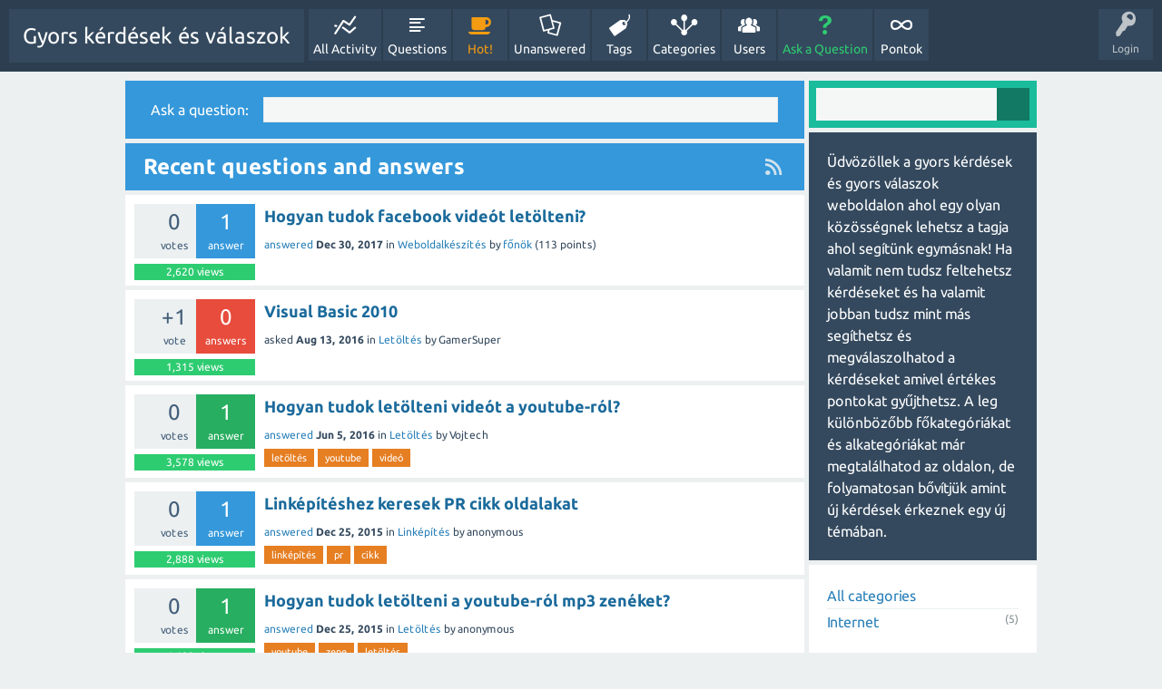

--- FILE ---
content_type: text/html; charset=utf-8
request_url: http://www.gyorskerdes.hu/?qa-rewrite=register&to=user%2Fmalletlow9
body_size: 4247
content:
<!DOCTYPE html>
<html>
	<!-- Powered by Question2Answer - https://www.question2answer.org/ -->
	<head>
		<meta charset="utf-8">
		<title>Gyors kérdések és válaszok</title>
		<meta name="viewport" content="width=device-width, initial-scale=1">
		<meta name="description" content="Ha valamit nem tudsz és segítségre van szükséged itt felteheted a kérdésed legyen az bármilyen téma, kérdezhetsz a neveddel vagy ha kínos a kérdés akkor felteheted névtelenül is a kérdéseidet.">
		<link rel="stylesheet" href="./qa-theme/SnowFlat/qa-styles.css?1.7.2">
		<link rel="stylesheet" href="./qa-theme/SnowFlat/fonts/ubuntu.css?1.7.2">
		<style>
			.qa-nav-user { margin: 0 !important; }
		</style>
		<link rel="alternate" type="application/rss+xml" href="./feed/qa.rss" title="Recent questions and answers">
		<link rel="search" type="application/opensearchdescription+xml" title="Gyors kérdések és válaszok" href="./opensearch.xml">
		<script>
		var qa_root = '.\/';
		var qa_request = '';
		</script>
		<script src="./qa-content/jquery-1.11.3.min.js"></script>
		<script src="./qa-content/qa-page.js?1.7.2"></script>
		<script src="./qa-theme/SnowFlat/js/snow-core.js?1.7.2"></script>
	</head>
	<body
		class="qa-template-qa qa-body-js-off"
		>
		<script>
			var b=document.getElementsByTagName('body')[0];
			b.className=b.className.replace('qa-body-js-off', 'qa-body-js-on');
		</script>
		<div id="qam-topbar" class="clearfix">
			<div class="qam-main-nav-wrapper clearfix">
				<div class="sb-toggle-left qam-menu-toggle"><i class="icon-th-list"></i></div>
				<div class="qam-account-items-wrapper">
					<div id="qam-account-toggle" class="qam-logged-out">
						<i class="icon-key qam-auth-key"></i>
						<div class="qam-account-handle">Login</div>
					</div>
					<div class="qam-account-items clearfix">
						<form action="./login?to=user%2Fmalletlow9" method="post">
							<input type="text" name="emailhandle" dir="auto" placeholder="Email or Username">
							<input type="password" name="password" dir="auto" placeholder="Password">
							<div><input type="checkbox" name="remember" id="qam-rememberme" value="1">
							<label for="qam-rememberme">Remember</label></div>
							<input type="hidden" name="code" value="0-1768994433-2c2f4efbbb64317438002262a3b3364fa599524b">
							<input type="submit" value="Login" class="qa-form-tall-button qa-form-tall-button-login" name="dologin">
						</form>
						<div class="qa-nav-user">
							<ul class="qa-nav-user-list">
								<li class="qa-nav-user-item qa-nav-user-register">
									<a href="./register?to=user%2Fmalletlow9" class="qa-nav-user-link">Register</a>
								</li>
							</ul>
							<div class="qa-nav-user-clear">
							</div>
						</div>
					</div> <!-- END qam-account-items -->
				</div> <!-- END qam-account-items-wrapper -->
				<div class="qa-logo">
					<a href="./" class="qa-logo-link">Gyors kérdések és válaszok</a>
				</div>
				<div class="qa-nav-main">
					<ul class="qa-nav-main-list">
						<li class="qa-nav-main-item qa-nav-main-activity">
							<a href="./activity" class="qa-nav-main-link">All Activity</a>
						</li>
						<li class="qa-nav-main-item qa-nav-main-questions">
							<a href="./questions" class="qa-nav-main-link">Questions</a>
						</li>
						<li class="qa-nav-main-item qa-nav-main-hot">
							<a href="./hot" class="qa-nav-main-link">Hot!</a>
						</li>
						<li class="qa-nav-main-item qa-nav-main-unanswered">
							<a href="./unanswered" class="qa-nav-main-link">Unanswered</a>
						</li>
						<li class="qa-nav-main-item qa-nav-main-tag">
							<a href="./tags" class="qa-nav-main-link">Tags</a>
						</li>
						<li class="qa-nav-main-item qa-nav-main-categories">
							<a href="./categories" class="qa-nav-main-link">Categories</a>
						</li>
						<li class="qa-nav-main-item qa-nav-main-user">
							<a href="./users" class="qa-nav-main-link">Users</a>
						</li>
						<li class="qa-nav-main-item qa-nav-main-ask">
							<a href="./ask" class="qa-nav-main-link">Ask a Question</a>
						</li>
						<li class="qa-nav-main-item qa-nav-main-pontok">
							<a href="./pontok" class="qa-nav-main-link">Pontok</a>
						</li>
					</ul>
					<div class="qa-nav-main-clear">
					</div>
				</div>
			</div> <!-- END qam-main-nav-wrapper -->
		</div> <!-- END qam-topbar -->
		<div class="qam-ask-search-box"><div class="qam-ask-mobile"><a href="./ask" class="turquoise">Ask a Question</a></div><div class="qam-search-mobile turquoise" id="qam-search-mobile"></div></div>
		<div class="qam-search turquoise the-top" id="the-top-search">
			<div class="qa-search">
				<form method="get" action="./search">
					
					<input type="text" name="q" value="" class="qa-search-field">
					<input type="submit" value="Search" class="qa-search-button">
				</form>
			</div>
		</div>
		<div class="qa-body-wrapper">
			
			<div class="qa-main-wrapper">
				
				<div class="qa-main">
					<div class="qa-widgets-main qa-widgets-main-top">
						<div class="qa-widget-main qa-widget-main-top">
<div class="qa-ask-box">
	<form method="post" action="./ask?cat=">
		<table class="qa-form-tall-table" style="width:100%">
			<tr style="vertical-align:middle;">
				<td class="qa-form-tall-label" style="padding:8px; white-space:nowrap; text-align:right;" width="1">
					Ask&nbsp;a&nbsp;question:
				</td>
				<td class="qa-form-tall-data" style="padding:8px;" width="*">
					<input name="title" type="text" class="qa-form-tall-text" style="width:95%;">
				</td>
			</tr>
		</table>
		<input type="hidden" name="doask1" value="1">
	</form>
</div>
						</div>
					</div>
					
					<h1>
						<a href="./feed/qa.rss" title="Recent questions and answers"><i class="icon-rss qam-title-rss"></i></a>
						
						
						Recent questions and answers
						
					</h1>
					<div class="qa-part-q-list">
						<form method="post" action="./?qa-rewrite=register&amp;to=user%2Fmalletlow9">
							<div class="qa-q-list">
								
								<div class="qa-q-list-item" id="q14">
									<div class="qa-q-item-stats">
										<div class="qa-voting qa-voting-net" id="voting_14">
											<div class="qa-vote-buttons qa-vote-buttons-net">
												<input title="Click to vote up" name="vote_14_1_q14" onclick="return qa_vote_click(this);" type="submit" value="+" class="qa-vote-first-button qa-vote-up-button"> 
												<input title="Click to vote down" name="vote_14_-1_q14" onclick="return qa_vote_click(this);" type="submit" value="&ndash;" class="qa-vote-second-button qa-vote-down-button"> 
											</div>
											<div class="qa-vote-count qa-vote-count-net">
												<span class="qa-netvote-count">
													<span class="qa-netvote-count-data">0</span><span class="qa-netvote-count-pad"> votes</span>
												</span>
											</div>
											<div class="qa-vote-clear">
											</div>
										</div>
										<span class="qa-a-count">
											<span class="qa-a-count-data">1</span><span class="qa-a-count-pad"> answer</span>
										</span>
										<span class="qa-view-count">
											<span class="qa-view-count-data">2,620</span><span class="qa-view-count-pad"> views</span>
										</span>
									</div>
									<div class="qa-q-item-main">
										<div class="qa-q-item-title">
											
											<a href="./14/hogyan-tudok-facebook-videot-letolteni">Hogyan tudok facebook videót letölteni?</a>
										</div>
										<span class="qa-q-item-avatar-meta">
											<span class="qa-q-item-meta">
												<a href="./14/hogyan-tudok-facebook-videot-letolteni?show=15#a15" class="qa-q-item-what">answered</a>
												<span class="qa-q-item-when">
													<span class="qa-q-item-when-data">Dec 30, 2017</span>
												</span>
												<span class="qa-q-item-where">
													<span class="qa-q-item-where-pad">in </span><span class="qa-q-item-where-data"><a href="./internet/weboldalk%C3%A9sz%C3%ADt%C3%A9s" class="qa-category-link">Weboldalkészítés</a></span>
												</span>
												<span class="qa-q-item-who">
													<span class="qa-q-item-who-pad">by </span>
													<span class="qa-q-item-who-data"><a href="./user/f%C5%91n%C3%B6k" class="qa-user-link">főnök</a></span>
													<span class="qa-q-item-who-points">
														<span class="qa-q-item-who-points-pad">(</span><span class="qa-q-item-who-points-data">113</span><span class="qa-q-item-who-points-pad"> points)</span>
													</span>
												</span>
											</span>
										</span>
									</div>
									<div class="qa-q-item-clear">
									</div>
								</div> <!-- END qa-q-list-item -->
								
								<div class="qa-q-list-item" id="q12">
									<div class="qa-q-item-stats">
										<div class="qa-voting qa-voting-net" id="voting_12">
											<div class="qa-vote-buttons qa-vote-buttons-net">
												<input title="Click to vote up" name="vote_12_1_q12" onclick="return qa_vote_click(this);" type="submit" value="+" class="qa-vote-first-button qa-vote-up-button"> 
												<input title="Click to vote down" name="vote_12_-1_q12" onclick="return qa_vote_click(this);" type="submit" value="&ndash;" class="qa-vote-second-button qa-vote-down-button"> 
											</div>
											<div class="qa-vote-count qa-vote-count-net">
												<span class="qa-netvote-count">
													<span class="qa-netvote-count-data">+1</span><span class="qa-netvote-count-pad"> vote</span>
												</span>
											</div>
											<div class="qa-vote-clear">
											</div>
										</div>
										<span class="qa-a-count qa-a-count-zero">
											<span class="qa-a-count-data">0</span><span class="qa-a-count-pad"> answers</span>
										</span>
										<span class="qa-view-count">
											<span class="qa-view-count-data">1,315</span><span class="qa-view-count-pad"> views</span>
										</span>
									</div>
									<div class="qa-q-item-main">
										<div class="qa-q-item-title">
											
											<a href="./12/visual-basic-2010">Visual Basic 2010</a>
										</div>
										<span class="qa-q-item-avatar-meta">
											<span class="qa-q-item-meta">
												<span class="qa-q-item-what">asked</span>
												<span class="qa-q-item-when">
													<span class="qa-q-item-when-data">Aug 13, 2016</span>
												</span>
												<span class="qa-q-item-where">
													<span class="qa-q-item-where-pad">in </span><span class="qa-q-item-where-data"><a href="./internet/let%C3%B6lt%C3%A9s" class="qa-category-link">Letöltés</a></span>
												</span>
												<span class="qa-q-item-who">
													<span class="qa-q-item-who-pad">by </span>
													<span class="qa-q-item-who-data">GamerSuper</span>
												</span>
											</span>
										</span>
									</div>
									<div class="qa-q-item-clear">
									</div>
								</div> <!-- END qa-q-list-item -->
								
								<div class="qa-q-list-item" id="q10">
									<div class="qa-q-item-stats">
										<div class="qa-voting qa-voting-net" id="voting_10">
											<div class="qa-vote-buttons qa-vote-buttons-net">
												<input title="Click to vote up" name="vote_10_1_q10" onclick="return qa_vote_click(this);" type="submit" value="+" class="qa-vote-first-button qa-vote-up-button"> 
												<input title="Click to vote down" name="vote_10_-1_q10" onclick="return qa_vote_click(this);" type="submit" value="&ndash;" class="qa-vote-second-button qa-vote-down-button"> 
											</div>
											<div class="qa-vote-count qa-vote-count-net">
												<span class="qa-netvote-count">
													<span class="qa-netvote-count-data">0</span><span class="qa-netvote-count-pad"> votes</span>
												</span>
											</div>
											<div class="qa-vote-clear">
											</div>
										</div>
										<span class="qa-a-count qa-a-count-selected">
											<span class="qa-a-count-data">1</span><span class="qa-a-count-pad"> answer</span>
										</span>
										<span class="qa-view-count">
											<span class="qa-view-count-data">3,578</span><span class="qa-view-count-pad"> views</span>
										</span>
									</div>
									<div class="qa-q-item-main">
										<div class="qa-q-item-title">
											
											<a href="./10/hogyan-tudok-letolteni-videot-a-youtube-rol">Hogyan tudok letölteni videót a youtube-ról?</a>
										</div>
										<span class="qa-q-item-avatar-meta">
											<span class="qa-q-item-meta">
												<a href="./10/hogyan-tudok-letolteni-videot-a-youtube-rol?show=11#a11" class="qa-q-item-what">answered</a>
												<span class="qa-q-item-when">
													<span class="qa-q-item-when-data">Jun 5, 2016</span>
												</span>
												<span class="qa-q-item-where">
													<span class="qa-q-item-where-pad">in </span><span class="qa-q-item-where-data"><a href="./internet/let%C3%B6lt%C3%A9s" class="qa-category-link">Letöltés</a></span>
												</span>
												<span class="qa-q-item-who">
													<span class="qa-q-item-who-pad">by </span>
													<span class="qa-q-item-who-data">Vojtech</span>
												</span>
											</span>
										</span>
										<div class="qa-q-item-tags">
											<ul class="qa-q-item-tag-list">
												<li class="qa-q-item-tag-item"><!DOCTYPE html PUBLIC "-//W3C//DTD HTML 4.0 Transitional//EN" "http://www.w3.org/TR/REC-html40/loose.dtd">
<html><body><a href="./tag/Let%C3%B6lt%C3%A9s" class="qa-tag-link">let&ouml;lt&eacute;s</a></body></html>
</li>
												<li class="qa-q-item-tag-item"><!DOCTYPE html PUBLIC "-//W3C//DTD HTML 4.0 Transitional//EN" "http://www.w3.org/TR/REC-html40/loose.dtd">
<html><body><a href="./tag/Youtube" class="qa-tag-link">youtube</a></body></html>
</li>
												<li class="qa-q-item-tag-item"><!DOCTYPE html PUBLIC "-//W3C//DTD HTML 4.0 Transitional//EN" "http://www.w3.org/TR/REC-html40/loose.dtd">
<html><body><a href="./tag/Vide%C3%B3" class="qa-tag-link">vide&oacute;</a></body></html>
</li>
											</ul>
										</div>
									</div>
									<div class="qa-q-item-clear">
									</div>
								</div> <!-- END qa-q-list-item -->
								
								<div class="qa-q-list-item" id="q2">
									<div class="qa-q-item-stats">
										<div class="qa-voting qa-voting-net" id="voting_2">
											<div class="qa-vote-buttons qa-vote-buttons-net">
												<input title="Click to vote up" name="vote_2_1_q2" onclick="return qa_vote_click(this);" type="submit" value="+" class="qa-vote-first-button qa-vote-up-button"> 
												<input title="Click to vote down" name="vote_2_-1_q2" onclick="return qa_vote_click(this);" type="submit" value="&ndash;" class="qa-vote-second-button qa-vote-down-button"> 
											</div>
											<div class="qa-vote-count qa-vote-count-net">
												<span class="qa-netvote-count">
													<span class="qa-netvote-count-data">0</span><span class="qa-netvote-count-pad"> votes</span>
												</span>
											</div>
											<div class="qa-vote-clear">
											</div>
										</div>
										<span class="qa-a-count">
											<span class="qa-a-count-data">1</span><span class="qa-a-count-pad"> answer</span>
										</span>
										<span class="qa-view-count">
											<span class="qa-view-count-data">2,888</span><span class="qa-view-count-pad"> views</span>
										</span>
									</div>
									<div class="qa-q-item-main">
										<div class="qa-q-item-title">
											
											<a href="./2/linkepiteshez-keresek-pr-cikk-oldalakat">Linképítéshez keresek PR cikk oldalakat</a>
										</div>
										<span class="qa-q-item-avatar-meta">
											<span class="qa-q-item-meta">
												<a href="./2/linkepiteshez-keresek-pr-cikk-oldalakat?show=9#a9" class="qa-q-item-what">answered</a>
												<span class="qa-q-item-when">
													<span class="qa-q-item-when-data">Dec 25, 2015</span>
												</span>
												<span class="qa-q-item-where">
													<span class="qa-q-item-where-pad">in </span><span class="qa-q-item-where-data"><a href="./internet/link%C3%A9p%C3%ADt%C3%A9s" class="qa-category-link">Linképítés</a></span>
												</span>
												<span class="qa-q-item-who">
													<span class="qa-q-item-who-pad">by </span>
													<span class="qa-q-item-who-data">anonymous</span>
												</span>
											</span>
										</span>
										<div class="qa-q-item-tags">
											<ul class="qa-q-item-tag-list">
												<li class="qa-q-item-tag-item"><!DOCTYPE html PUBLIC "-//W3C//DTD HTML 4.0 Transitional//EN" "http://www.w3.org/TR/REC-html40/loose.dtd">
<html><body><a href="./tag/Link%C3%A9p%C3%ADt%C3%A9s" class="qa-tag-link">link&eacute;p&iacute;t&eacute;s</a></body></html>
</li>
												<li class="qa-q-item-tag-item"><!DOCTYPE html PUBLIC "-//W3C//DTD HTML 4.0 Transitional//EN" "http://www.w3.org/TR/REC-html40/loose.dtd">
<html><body><a href="./tag/Pr" class="qa-tag-link">pr</a></body></html>
</li>
												<li class="qa-q-item-tag-item"><!DOCTYPE html PUBLIC "-//W3C//DTD HTML 4.0 Transitional//EN" "http://www.w3.org/TR/REC-html40/loose.dtd">
<html><body><a href="./tag/Cikk" class="qa-tag-link">cikk</a></body></html>
</li>
											</ul>
										</div>
									</div>
									<div class="qa-q-item-clear">
									</div>
								</div> <!-- END qa-q-list-item -->
								
								<div class="qa-q-list-item" id="q1">
									<div class="qa-q-item-stats">
										<div class="qa-voting qa-voting-net" id="voting_1">
											<div class="qa-vote-buttons qa-vote-buttons-net">
												<input title="Click to vote up" name="vote_1_1_q1" onclick="return qa_vote_click(this);" type="submit" value="+" class="qa-vote-first-button qa-vote-up-button"> 
												<input title="Click to vote down" name="vote_1_-1_q1" onclick="return qa_vote_click(this);" type="submit" value="&ndash;" class="qa-vote-second-button qa-vote-down-button"> 
											</div>
											<div class="qa-vote-count qa-vote-count-net">
												<span class="qa-netvote-count">
													<span class="qa-netvote-count-data">0</span><span class="qa-netvote-count-pad"> votes</span>
												</span>
											</div>
											<div class="qa-vote-clear">
											</div>
										</div>
										<span class="qa-a-count qa-a-count-selected">
											<span class="qa-a-count-data">1</span><span class="qa-a-count-pad"> answer</span>
										</span>
										<span class="qa-view-count">
											<span class="qa-view-count-data">6,609</span><span class="qa-view-count-pad"> views</span>
										</span>
									</div>
									<div class="qa-q-item-main">
										<div class="qa-q-item-title">
											
											<a href="./1/hogyan-tudok-letolteni-a-youtube-rol-mp3-zeneket">Hogyan tudok letölteni a youtube-ról mp3 zenéket?</a>
										</div>
										<span class="qa-q-item-avatar-meta">
											<span class="qa-q-item-meta">
												<a href="./1/hogyan-tudok-letolteni-a-youtube-rol-mp3-zeneket?show=8#a8" class="qa-q-item-what">answered</a>
												<span class="qa-q-item-when">
													<span class="qa-q-item-when-data">Dec 25, 2015</span>
												</span>
												<span class="qa-q-item-where">
													<span class="qa-q-item-where-pad">in </span><span class="qa-q-item-where-data"><a href="./internet/let%C3%B6lt%C3%A9s" class="qa-category-link">Letöltés</a></span>
												</span>
												<span class="qa-q-item-who">
													<span class="qa-q-item-who-pad">by </span>
													<span class="qa-q-item-who-data">anonymous</span>
												</span>
											</span>
										</span>
										<div class="qa-q-item-tags">
											<ul class="qa-q-item-tag-list">
												<li class="qa-q-item-tag-item"><!DOCTYPE html PUBLIC "-//W3C//DTD HTML 4.0 Transitional//EN" "http://www.w3.org/TR/REC-html40/loose.dtd">
<html><body><a href="./tag/Youtube" class="qa-tag-link">youtube</a></body></html>
</li>
												<li class="qa-q-item-tag-item"><!DOCTYPE html PUBLIC "-//W3C//DTD HTML 4.0 Transitional//EN" "http://www.w3.org/TR/REC-html40/loose.dtd">
<html><body><a href="./tag/Zene" class="qa-tag-link">zene</a></body></html>
</li>
												<li class="qa-q-item-tag-item"><!DOCTYPE html PUBLIC "-//W3C//DTD HTML 4.0 Transitional//EN" "http://www.w3.org/TR/REC-html40/loose.dtd">
<html><body><a href="./tag/Let%C3%B6lt%C3%A9s" class="qa-tag-link">let&ouml;lt&eacute;s</a></body></html>
</li>
											</ul>
										</div>
									</div>
									<div class="qa-q-item-clear">
									</div>
								</div> <!-- END qa-q-list-item -->
								
							</div> <!-- END qa-q-list -->
							
							<div class="qa-q-list-form">
								<input type="hidden" name="code" value="0-1768994433-867b6da3e07156e63274111f14219cb5c9f539ae">
							</div>
						</form>
					</div>
					<div class="qa-suggest-next">
						Help get things started by <a href="./ask">asking a question</a>.
					</div>
				</div> <!-- END qa-main -->
				
				<div id="qam-sidepanel-toggle"><i class="icon-left-open-big"></i></div>
				<div class="qa-sidepanel" id="qam-sidepanel-mobile">
					<div class="qam-search turquoise ">
						<div class="qa-search">
							<form method="get" action="./search">
								
								<input type="text" name="q" value="" class="qa-search-field">
								<input type="submit" value="Search" class="qa-search-button">
							</form>
						</div>
					</div>
					<div class="qa-sidebar wet-asphalt">
						Üdvözöllek a gyors kérdések és gyors válaszok weboldalon ahol egy olyan közösségnek lehetsz a tagja ahol segítünk egymásnak! Ha valamit nem tudsz feltehetsz kérdéseket és ha valamit jobban tudsz mint más segíthetsz és megválaszolhatod a kérdéseket amivel értékes pontokat gyűjthetsz. A leg különbözőbb főkategóriákat és alkategóriákat már megtalálhatod az oldalon, de folyamatosan bővítjük amint új kérdések érkeznek egy új témában.
					</div>
					
					<div class="qa-nav-cat">
						<ul class="qa-nav-cat-list qa-nav-cat-list-1">
							<li class="qa-nav-cat-item qa-nav-cat-all">
								<a href="./" class="qa-nav-cat-link qa-nav-cat-selected">All categories</a>
							</li>
							<li class="qa-nav-cat-item qa-nav-cat-internet">
								<a href="./internet" class="qa-nav-cat-link" title="Minden ami internettel kapcsolatos, ez egy főkategória és az alkategóriákkal szűkítheted ezt a tág fogalmat, mint például a weboldal készítés, torrentezés, letöltés vagy bármi amit az interneten csinálsz.">Internet</a>
								<span class="qa-nav-cat-note">(5)</span>
							</li>
						</ul>
						<div class="qa-nav-cat-clear">
						</div>
					</div>
					<div class="qa-widgets-side qa-widgets-side-low">
						<div class="qa-widget-side qa-widget-side-low">
							<div class="qa-activity-count">
								<p class="qa-activity-count-item">
									<span class="qa-activity-count-data">5</span> questions
								</p>
								<p class="qa-activity-count-item">
									<span class="qa-activity-count-data">4</span> answers
								</p>
								<p class="qa-activity-count-item">
									<span class="qa-activity-count-data">0</span> comments
								</p>
								<p class="qa-activity-count-item">
									<span class="qa-activity-count-data">37,170</span> users
								</p>
							</div>
						</div>
					</div>
					
					<div class="qa-feed">
						<a href="./feed/qa.rss" class="qa-feed-link">Recent questions and answers</a>
					</div>
				</div>
				
			</div> <!-- END main-wrapper -->
		</div> <!-- END body-wrapper -->
		<div class="qam-footer-box">
			<div class="qam-footer-row">
			</div> <!-- END qam-footer-row -->
			<div class="qa-footer">
				<div class="qa-nav-footer">
					<ul class="qa-nav-footer-list">
						<li class="qa-nav-footer-item qa-nav-footer-feedback">
							<a href="./feedback" class="qa-nav-footer-link">Send feedback</a>
						</li>
					</ul>
					<div class="qa-nav-footer-clear">
					</div>
				</div>
				<div class="qa-attribution">
					Snow Theme by <a href="https://www.q2amarket.com">Q2A Market</a>
				</div>
				<div class="qa-attribution">
					Powered by <a href="https://www.question2answer.org/">Question2Answer</a>
				</div>
				<div class="qa-footer-clear">
				</div>
			</div> <!-- END qa-footer -->
			
		</div> <!-- END qam-footer-box -->
		<div style="position:absolute; left:-9999px; top:-9999px;">
			<span id="qa-waiting-template" class="qa-waiting">...</span>
		</div>
	</body>
	<!-- Powered by Question2Answer - https://www.question2answer.org/ -->
</html>
